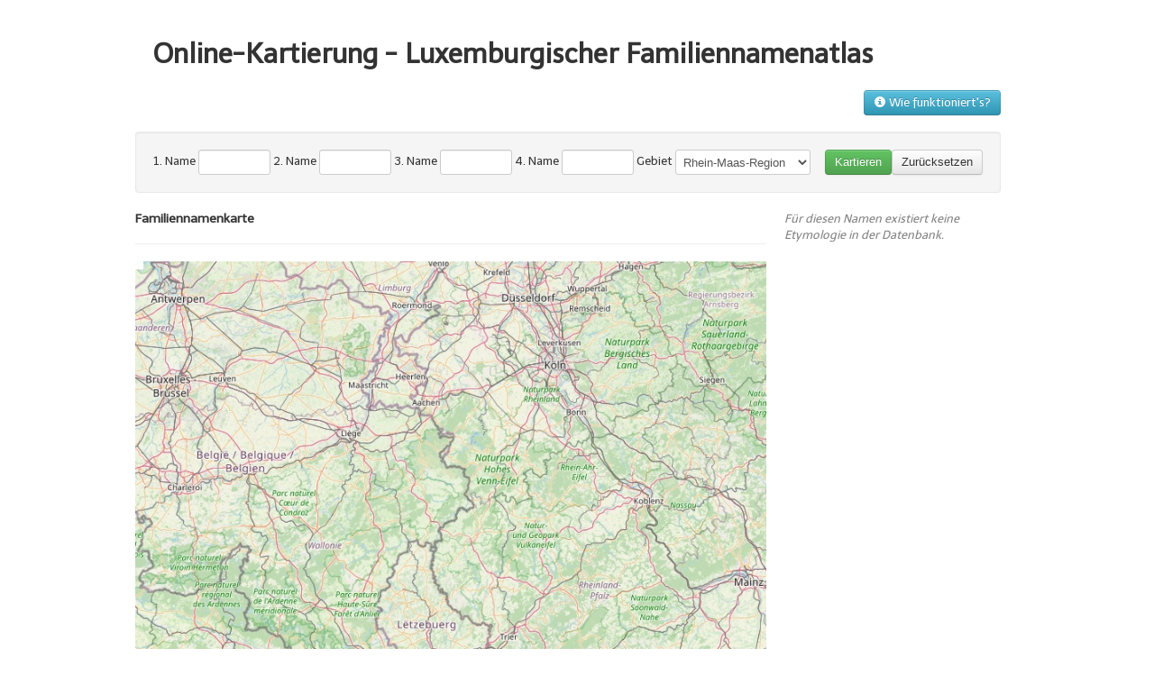

--- FILE ---
content_type: text/html; charset=UTF-8
request_url: https://lfa.uni.lu/
body_size: 4421
content:
<!DOCTYPE HTML PUBLIC "-//W3C//DTD HTML 4.01 Transitional//EN" 
  "http://www.w3.org/TR/html4/loose.dtd">
<html lang="en">
<head>
  <title>Online-Atlas - Luxemburgischer Familiennamenatlas</title>
	<link href='https://fonts.googleapis.com/css?family=Telex' rel='stylesheet' type='text/css'>
    <link href="css/bootstrap.min.css" rel="stylesheet">

        <style type="text/css">
            body {
                padding-top: 20px;
                padding-bottom: 40px;
                overflow-x: hidden;
                font-family: Telex, Verdana, "Helvetica Neue",Helvetica,Arial,sans-serif !important;
            }
            footer {
                margin-top: 50px;
            }
            table.names {
                margin-top: 20px;
                width: 24%;
                float: left;
            }
            table.names th {
                text-align: left;
            }
            .btn {
                margin-bottom: 0em;
                float: right;
            }
            .atclear { display:none !important;
            }
	    .table td tr th {
	    	padding:0px  !important;
            }
	   .container {

	       width:940px;
            }
	   select {
    	    width: 150px;
	    }
	    .input-small {
    	    width: 70px;
	    }
	   .well {
           margin-left: -20px;
	   }
        </style>

    <!--[if lt IE 9]>
      <script src="//html5shim.googlecode.com/svn/trunk/html5.js"></script>
    <![endif]-->
</head>

<body>
    <div class="container">
        <h1 style="margin-bottom:0em">Online-Kartierung - Luxemburgischer Familiennamenatlas</h1>
            <div class="row">
                <div id="intro" class="intro modal hide fade">
                    <div class="modal-header">
                        <button class="close" data-dismiss="modal">&times;</button>
                        <h3>Wie funktioniert's?</h3>
                    </div>
                    <div class="modal-body">
					<p style="text-align: justify;">Die Datenbasis dieses Atlasses basiert für Luxemburg auf den Telefonbuchdaten von 2009. Dort sind ca. 36.000 verschiedene Namen verzeichnet. Darüber hinaus befinden sich auch die Daten für angrenzenden Länder in der Datenbank. Dadurch ist es möglich, dass mehrere Millionen verschiedene Familiennamen in ihrer geographischen Verbreitung kartiert werden können. </p>
					<p style="text-align: justify;">Es ist möglich, bis zu vier Namen kombiniert zu kartieren. Beachten Sie, dass Namen oft Schreibvarianten aufweisen (z.B. <em>Schmit, Schmidt, Schmitt</em>; <em>Junker, Juncker</em>). Um ein bestmögliches Suchergebnis zu erhalten, sollten also auch mögliche Varianten ausprobiert werden.</p>
					<p style="text-align: justify;">Als Kartierungsgebiet kann die Region zwischen Rhein und Maas (Voreinstellung) sowie eine größere Region Europas (= Luxemburg, Deutschland, Belgien, Frankreich) ausgewählt werden, um Familiennamen in ihrer grenzüberschreitenden Struktur kartieren zu können (Auswahlfeld 'Karte').</p>
					<p style="text-align: justify;">Unter der Namenkarte wird eine Tabelle mit Statistiken der Suchergebnisse angezeigt. Diese enthält die absolute Häufigkeit des Namens in Luxemburg sowie sein Häufigkeitsrang. Des weiteren sind zum Vergleich die Häufigkeitsränge für Deutschland, Frankreich und Belgien angeführt.</p>
					<p style="text-align: justify;">Darüber hinaus werden für zahlreiche Namen auch Herkunftsangaben (Etymologien) links neben der Namenkarte bereitgestellt. Da Familiennamen häufig mehrdeutig sind, sind oft mehrere mögliche Etymologien angegeben, von denen die erste die wahrscheinlichste darstellt.</p>
					<p style="text-align: justify;">Die Häufigkeitsangaben werden pro Ortspunkt in der Datenbank abgefragt und in ihre relativen Häufigkeiten (relativ zur Gesamtzahl der Namenträger dieses Ortspunktes) umgerechnet, um Vergleichsmöglichkeiten zwischen Ortspunkten zu gewährleisten. Die relative Häufigkeit wird auf der Karte durch unterschiedlich große Kreissymbole angezeigt. Berechnungsbasis für die Kreissymbole ist für Luxemburg der Kanton (also max. 12 Symbole), für Deutschland das dreistellige PLZ-Gebiet und für Frankreich das Departement. Wenn mehr als ein Name kartiert wird, verwandeln sich die Kreissymbole in proportional aufgeteilte Kuchendiagramme, sodass der Anteil des jeweiligen Namens pro Ortspunkt abgelesen werden kann. Unter der Karte werden die Häufigkeiten der kartierten Namen für Luxemburg angeben. Es werden nur Namen kartiert, die mindestens zweimal vorkommen.</p>
					</div>
                    <div class="modal-footer">
                    </div>
                </div>
                <a class="btn btn-info" data-toggle="modal" href="#intro" ><i class="icon-info-sign icon-white"></i> Wie funktioniert's?</a>
            </div>
            <div class="modal" id="loading" style="display:none">
                <div class="modal-header">
                    <img src="UpdatePanel_ProgressAnimation.gif" border=0>
                    <h3>Waart, wann ech gelift!</h3>
                </div>
                <div class="modal-body">
                    <p>Die Generierung Ihrer Karte ist in wenigen Sekunden abgeschlossen.</p>
                </div>
            </div>
            
                ﻿
            <div class="row">
        <form class="form-search form-inline form-horizontal" action="index.php" method="get" onsubmit="$('#loading').modal({keyboard: false, backdrop: 'static'})">

                <div class="span12">
		<div class="well ">
                    <div>
                        <label for="search1">1. Name</label>
                        <input id="search1" pattern=".{3,}" name="search1" type="search" class="input-small" style="color: #00AADC" value="" />
                        <label for="search2">2. Name</label>
                        <input id="search2" pattern=".{3,}" name="search2" type="search" class="input-small" style="color: #FF140B" value="" />
                        <label for="search3">3. Name</label>
                        <input id="search3" pattern=".{3,}" name="search3" type="search" class="input-small" style="color: #FF9900" value="" />
                        <label for="search4">4. Name</label>
                        <input id="search4" pattern=".{3,}" name="search4" type="search" class="input-small" style="color: #009900" value="" />
			<label for="ausschnitt">Gebiet</label>
			<select id="ausschnitt" name="ausschnitt">
				<option value="rmr" >Rhein-Maas-Region</option>
				<option value="alle" >Alle Länder</option>
			</select>
			<input type="button" class="btn btn-medium" onclick="$('#search1').val('');$('#search2').val('');$('#search3').val('');$('#search4').val('')" value="Zurücksetzen">
                    	<input type="submit" name="search" class="btn btn-success btn-medium" value="Kartieren">
<!-- noch einzubauen: Varianten einschließen
<br>
    <label class="checkbox inline">
    <input type="checkbox" name="varianten" value="option1"> inkl. Varianten
    </label>
-->
				</div>
		    </div>
	    </div>
            <div class="row">

			<div class="span9">
			<h4>Familiennamenkarte</h4>
			<hr>
                    <a href="cache/1/52e922abbb24f16c359c95b9379b8d1e;.jpg"><img style="display: block" src="cache/1/52e922abbb24f16c359c95b9379b8d1e;.jpg" /></a>

					<div class="clearfix">

					</table>					</div>
					</div>
            <div class="span3">
				<div>
				<span style=color:grey><i>Für diesen Namen existiert keine Etymologie in der Datenbank.</i></span>            </div>
            <!-- Go to www.addthis.com/dashboard to customize your tools --> 
<div class="addthis_inline_share_toolbox_fwig"></div>
			</div>
            </div>
        </form>
        <footer>
            <a href=lux.ipse.uni.lu><img width=6% src=https://infolux.uni.lu/wp-content/themes/k2-infolux/logo_unilu.png></a>&nbsp;&nbsp;<a href=www.fnr.lu><img src=fnr.gif></a>
            <p>&copy; <a href=https://infolux.uni.lu/impressum/>Universitéit Lëtzebuerg - Laboratoire fir lëtzebuergesch Sprooch- a Literaturwëssenschaft - Peter Gilles</a>, 2012-2021</p>
        </footer>
    </div> <!-- /container -->

    <script src="js/jquery-1.7.1.min.js"></script>
    <script src="js/bootstrap.min.js"></script>

<script type="text/javascript">

  var _gaq = _gaq || [];
  _gaq.push(['_setAccount', 'UA-6993302-11']);
  _gaq.push(['_trackPageview']);

  (function() {
    var ga = document.createElement('script'); ga.type = 'text/javascript'; ga.async = true;
    ga.src = ('https:' == document.location.protocol ? 'https://ssl' : 'http://www') + '.google-analytics.com/ga.js';
    var s = document.getElementsByTagName('script')[0]; s.parentNode.insertBefore(ga, s);
  })();

</script>
<!-- Go to www.addthis.com/dashboard to customize your tools --> <script type="text/javascript" src="//s7.addthis.com/js/300/addthis_widget.js#pubid=petergill"></script> 
</body>
</html>
